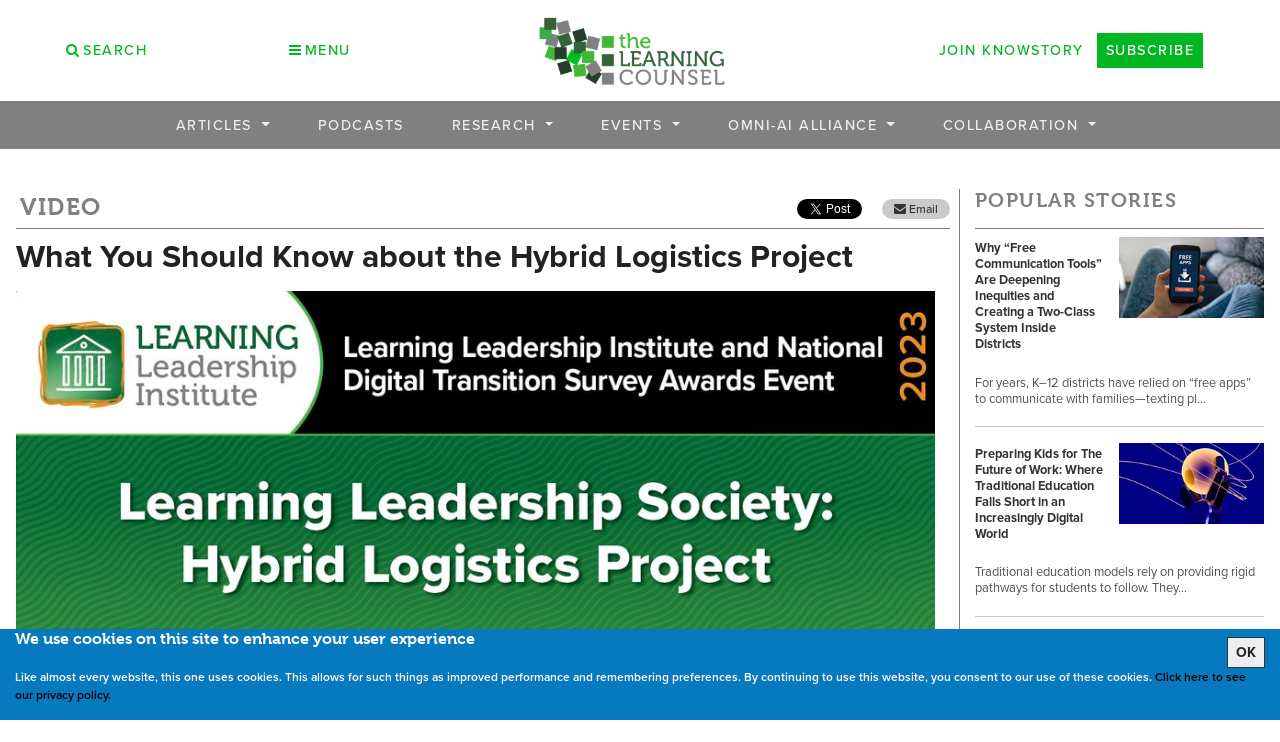

--- FILE ---
content_type: text/html; charset=utf-8
request_url: https://thelearningcounsel.com/articles/video-articles/what-you-should-know-about-the-hybrid-logistics-project/
body_size: 11867
content:







<!doctype html>
<html prefix="og: http://ogp.me/ns#" lang="en-us">
  <head>
        
        
            <!-- Global site tag (gtag.js) - Google Analytics -->
            
            <script async src="https://www.googletagmanager.com/gtag/js?id=G-NBFG99YZPG"></script>
            
            <script>
              cr_track_clicks = false;
              window.dataLayer = window.dataLayer || [];
              function gtag(){dataLayer.push(arguments);}
              gtag('js', new Date());
              //  
              gtag('config', 'G-NBFG99YZPG');
              // 
            </script>
        
        
        
        

        
        <script>
            cr_site_url = "http://www.thelearningcounsel.com";
            cr_external_new_tab = false;
            cr_version = "0.22.3";
        </script>

        <meta charset="utf-8" />
        <meta http-equiv="X-UA-Compatible" content="IE=edge" />
        <meta name="viewport" content="width=device-width, initial-scale=1, shrink-to-fit=no">

        
        

<title>What You Should Know about the Hybrid Logistics Project — the Learning Counsel</title>
<link rel="canonical" href="http://www.thelearningcounsel.com/articles/video-articles/what-you-should-know-about-the-hybrid-logistics-project/">
<meta name="description" content=" 


     In this presentation, Learning Counsel CEO LeiLani Cauthen and special guest Felicia Rattray, Founder of the Permission to Succeed Education Center, explain the real-world benefits of Hybrid ..." />







<meta property="og:title" content="What You Should Know about the Hybrid Logistics Project — the Learning Counsel" />
<meta property="og:description" content=" 


     In this presentation, Learning Counsel CEO LeiLani Cauthen and special guest Felicia Rattray, Founder of the Permission to Succeed Education Center, explain the real-world benefits of Hybrid ..." />
<meta property="og:image" content="http://www.thelearningcounsel.com/media/images/6.original.jpg" />
<meta property="og:site_name" content="the Learning Counsel" />
<meta property="og:url" content="http://www.thelearningcounsel.com/articles/video-articles/what-you-should-know-about-the-hybrid-logistics-project/" />
<meta property="og:type" content="website" />









<meta name="twitter:card" content="summary_large_image" />
<meta name="twitter:title" content="What You Should Know about the Hybrid Logistics Project — the Learning Counsel">
<meta name="twitter:image" content="http://www.thelearningcounsel.com/media/images/6.original.jpg">
<meta name="twitter:site" content="@" />





        
    <link rel="stylesheet" href="https://use.typekit.net/eow8hxt.css">
    <link rel="stylesheet" type="text/css" href="/static/website/css/boot_extend.css">


        
        
        <link rel="stylesheet" type="text/css" href="/static/coderedcms/css/codered-front.min.css?v=0.22.3">
        
        

        

<link rel="stylesheet" type="text/css" href="/static/website/css/custom.css">


        
            
                
                
                
                
                
                <link rel="icon" type="image/png" href="/media/images/logo-icon-box.2e16d0ba.fill-180x180.format-png.png" />
                <link rel="apple-touch-icon" href="/media/images/logo-icon-box.2e16d0ba.fill-180x180.format-png.png">
                <link rel="apple-touch-icon" sizes="120x120" href="/media/images/logo-icon-box.2e16d0ba.fill-120x120.format-png.png">
                <link rel="apple-touch-icon" sizes="180x180" href="/media/images/logo-icon-box.2e16d0ba.fill-180x180.format-png.png">
                <link rel="apple-touch-icon" sizes="152x152" href="/media/images/logo-icon-box.2e16d0ba.fill-152x152.format-png.png">
                <link rel="apple-touch-icon" sizes="167x167" href="/media/images/logo-icon-box.2e16d0ba.fill-167x167.format-png.png">
            
        

        
    </head>

    <body class="coderedcms-articlepage parent-page-23 " id="page-4226">

        



        

        
            
        

        
    

<link rel="stylesheet" href="/static/wagtailfontawesome/css/fontawesome.css">



  
  <div class="container">
  
    <div class="row">
    
    <div class="col-xs-12 col-md-4 m-auto">
      <div class="row">  
      
      
      
      <div class="text-center col-6">
        <button class="btn btn-sm btn-default search-open-icon" type="button" data-toggle="collapse" data-target="#collapseSearch" aria-expanded="false" aria-controls="collapseSearch">
          <i class="text-primary fa fa-search text-uppercase font-weight-semi-bold"> 
            <span class="main-link">Search</span>
          </i> 
        </button>
      </div>
      

      <div class="text-center col-6">
        <button class="btn btn-sm btn-default menu-open-icon" type="button" data-toggle="modal" data-target="#collapseMenu">
          <i class="text-primary fa fa-bars text-uppercase font-weight-semi-bold"> 
            <span class="main-link">Menu</span>
          </i> 
        </button>
      </div>
      </div>
    </div>

    <div class="col-xs-12 col-md-4 text-center m-auto p-2">
      <a class="navbar-brand" href="/">
        
          
          <img src="/media/images/screenshot_0.original.png" alt="the Learning Counsel" />
        
      </a>
    </div>

    <div class="col-xs-12 col-md-4 text-center m-auto p-2 text-uppercase">
      <a class="btn text-primary btn-link font-weight-semi-bold main-link" href="https://knowstory.com/">
        Join Knowstory
      </a>

      <a class="btn btn-primary font-weight-semi-bold main-link" href="/subscribe/">
        Subscribe
      </a>
    </div>
  </div>

  </div><!--End container-->

  <!--Search Bar-->
  
  <div class="collapse" id="collapseSearch">
    <div class="justify-content d-flex">
      <form class="m-auto search-form" action="/search/" method="GET">
        <input type="hidden" name="csrfmiddlewaretoken" value="82nQIJ4kAHbe8WyIICk5Nd4FYC83Asov3ZjPpPvy1uiDndK1Qi6ug2ee6vc5x1qx">
          
          
          <div class="d-flex"><label class="sr-only" for="id_s">Search</label><input type="text" name="s" maxlength="255" class="form-control" placeholder="Search" title="" id="id_s"></div>
<input type="hidden" name="t" id="id_t">
              <button class="btn btn-default search-expanded-icon" type="submit">
                <i class="text-primary fa fa-search"></i>
              </button>
      </form>
    </div>
    </div>
    

    <!--Sitemap Menu-->
    <div class="modal fade" id="collapseMenu" tabindex="-1" role="dialog" aria-labelledby="menuModalLabel" aria-hidden="true">
      <div class="modal-dialog">
        <div class="modal-content">
          <div class="modal-header">
            <button type="button" class="close" data-dismiss="modal" aria-hidden="true">&times;</button>
          </div>

            <div class="modal-body">
              
<h2>Sitemap</h2>


<div class="row">

    
        <div class="col-3">
        <ul class="list-group-flush">
            <a class="text-secondary" href="/articles/"><h5>Articles</h5></a>
            
                


    
    
    <li class=" ">
        
        <a href="/articles/"
        
        class="   "
        
        
        
        >
            
                Featured Articles
            
        </a>


        
    </li>
    


            
                


    
    
    <li class=" ">
        
        <a href="/articles/video-articles/"
        
        class="   "
        
        
        
        >
            
                Videos
            
        </a>


        
    </li>
    


            
                


    
    
    <li class=" ">
        
        <a href="/articles/news-clips/"
        
        class="   "
        
        
        
        >
            
                News Clips
            
        </a>


        
    </li>
    


            
                


    
    
    <li class=" ">
        
        <a href="/articles/industry-news/"
        
        class="   "
        
        
        
        >
            
                Industry News
            
        </a>


        
    </li>
    


            
                


    
    
    <li class=" ">
        
        <a href="/articles/for-vendors/"
        
        class="   "
        
        
        
        >
            
                For Vendors
            
        </a>


        
    </li>
    


            
                


    
    
    <li class=" ">
        
        <a href="/articles/app-of-the-week/"
        
        class="   "
        
        
        
        >
            
                App of the Week
            
        </a>


        
    </li>
    


            
        </ul>
        </div>
    
        <div class="col-3">
        <ul class="list-group-flush">
            <a class="text-secondary" href="/podcast/"><h5>Podcasts</h5></a>
            
        </ul>
        </div>
    
        <div class="col-3">
        <ul class="list-group-flush">
            <a class="text-secondary" href="/pages/research/"><h5>Research</h5></a>
            
                


    
    
    <li class=" ">
        
        <a href="/pages/research/survey/"
        
        class="   "
        
        
        
        >
            
                Research
            
        </a>


        
    </li>
    


            
                


    


            
                


    
    
    <li class=" ">
        
        <a href="/special-reports/"
        
        class="   "
        
        
        
        >
            
                Special Reports
            
        </a>


        
    </li>
    


            
                


    
    
    <li class=" ">
        
        <a href="/papers/"
        
        class="   "
        
        
        
        >
            
                Papers
            
        </a>


        
    </li>
    


            
                


    


            
        </ul>
        </div>
    
        <div class="col-3">
        <ul class="list-group-flush">
            <a class="text-secondary" href="/events/"><h5>Events</h5></a>
            
                


    
    
    <li class=" ">
        
        <a href="/events/"
        
        class="   "
        
        
        
        >
            
                Calendar
            
        </a>


        
    </li>
    


            
                


    
    
    <li class=" ">
        
        <a href="/pages/learning-futures-and-tech-media-meeting/"
        
        class="   "
        
        
        
        >
            
                About
            
        </a>


        
    </li>
    


            
                


    
    
    <li class=" ">
        
        <a href="/pages/contributors/"
        
        class="   "
        
        
        
        >
            
                Contributors
            
        </a>


        
    </li>
    


            
                


    
    
    <li class=" ">
        
        <a href="/past-events/"
        
        class="   "
        
        
        
        >
            
                Past Events Video
            
        </a>


        
    </li>
    


            
        </ul>
        </div>
    
        <div class="col-3">
        <ul class="list-group-flush">
            <a class="text-secondary" href="/pages/omni-ai-alliance/"><h5>OMNI-AI Alliance</h5></a>
            
                


    
    
    <li class=" ">
        
        <a href="/pages/omni-ai-alliance/"
        
        class="   "
        
        
        
        >
            
                OMNI-AI Alliance
            
        </a>


        
    </li>
    


            
                


    
    
    <li class=" ">
        
        <a href="/pages/omni-ai-alliance/join-omni-ai-alliance/"
        
        class="   "
        
        
        
        >
            
                Join OMNI-AI Alliance
            
        </a>


        
    </li>
    


            
                


    
    
    <li class=" ">
        
        <a href="/pages/omni-ai-alliance/omni-ai-alliance-national-gathering-2026/"
        
        class="   "
        
        
        
        >
            
                Omni-AI Alliance National Gathering 2026
            
        </a>


        
    </li>
    


            
                


    
    
    <li class=" ">
        
        <a href="/pages/omni-ai-alliance/omni-ai-alliance-national-gathering-2026-agenda/"
        
        class="   "
        
        
        
        >
            
                Omni-AI Alliance National Gathering 2026 Agenda
            
        </a>


        
    </li>
    


            
                


    
    
    <li class=" ">
        
        <a href="/pages/omni-ai-alliance/omni-ai-alliance-virtual-meetings/"
        
        class="   "
        
        
        
        >
            
                Omni-AI Virtual Meetings
            
        </a>


        
    </li>
    


            
                


    
    
    <li class=" ">
        
        <a href="/pages/omni-ai-alliance/omni-ai-alliance-core-circles/"
        
        class="   "
        
        
        
        >
            
                Omni-AI Alliance Core Circles
            
        </a>


        
    </li>
    


            
                


    
    
    <li class=" ">
        
        <a href="/pages/omni-ai-alliance/omni-ai-alliance-founders/"
        
        class="   "
        
        
        
        >
            
                Omni-AI Alliance Founders
            
        </a>


        
    </li>
    


            
                


    
    
    <li class=" ">
        
        <a href="/pages/omni-ai-alliance/omni-ai-alliance-partners/"
        
        class="   "
        
        
        
        >
            
                Omni-AI Alliance Partners
            
        </a>


        
    </li>
    


            
        </ul>
        </div>
    
        <div class="col-3">
        <ul class="list-group-flush">
            <a class="text-secondary" href="/pages/innovation-services/"><h5>Collaboration</h5></a>
            
                


    


            
                


    
    
    <li class=" ">
        
        <a href="/pages/innovation-services/inviting-education-leaders-knowstory-2026-time-ai-district-cohort/"
        
        class="   "
        
        
        
        >
            
                AI District Cohort
            
        </a>


        
    </li>
    


            
                


    


            
                


    


            
                


    


            
                


    
    
    <li class=" ">
        
        <a href="/pages/innovation-services/"
        
        class="   "
        
        
        
        >
            
                Innovation Services
            
        </a>


        
    </li>
    


            
        </ul>
        </div>
    
        
</div>
            </div>

        </div>
      </div>
    </div>
    <!--End sitemap Manu-->


  <nav class="navbar navbar-expand-lg codered-navbar-center top-nav mb-4">
    <button class="navbar-toggler" type="button" data-toggle="collapse" data-target="#navbar" aria-controls="navbar" aria-expanded="false" aria-label="Toggle navigation">
        <i class="fa fa-bars text-primary"></i>
    </button>

    <div class="collapse navbar-collapse" id="navbar">
      
      
      <ul class="navbar-nav main-nav-menu"
         >
        
            


    
    
    <li class="nav-item dropdown">
        
        <a href="/articles/"
        
        class="nav-link main-link dropdown-toggle  "
        data-toggle="dropdown"
        role="button"
        aria-haspopup="true"
        aria-expanded="false"
        
        
        
        data-ga-event-category="Navbar"
        
        >
            
                Articles
            
        </a>


        
        <ul class="dropdown-menu">
            
                


    
    
    <li class=" ">
        
        <a href="/articles/"
        
        class="dropdown-item   "
        
        
        
        data-ga-event-category="Navbar"
        
        >
            
                Featured Articles
            
        </a>


        
    </li>
    


            
                


    
    
    <li class=" ">
        
        <a href="/articles/video-articles/"
        
        class="dropdown-item   "
        
        
        
        data-ga-event-category="Navbar"
        
        >
            
                Videos
            
        </a>


        
    </li>
    


            
                


    
    
    <li class=" ">
        
        <a href="/articles/news-clips/"
        
        class="dropdown-item   "
        
        
        
        data-ga-event-category="Navbar"
        
        >
            
                News Clips
            
        </a>


        
    </li>
    


            
                


    
    
    <li class=" ">
        
        <a href="/articles/industry-news/"
        
        class="dropdown-item   "
        
        
        
        data-ga-event-category="Navbar"
        
        >
            
                Industry News
            
        </a>


        
    </li>
    


            
                


    
    
    <li class=" ">
        
        <a href="/articles/for-vendors/"
        
        class="dropdown-item   "
        
        
        
        data-ga-event-category="Navbar"
        
        >
            
                For Vendors
            
        </a>


        
    </li>
    


            
                


    
    
    <li class=" ">
        
        <a href="/articles/app-of-the-week/"
        
        class="dropdown-item   "
        
        
        
        data-ga-event-category="Navbar"
        
        >
            
                App of the Week
            
        </a>


        
    </li>
    


            
            
        </ul>
        
    </li>
    


        
            


    
    
    <li class="nav-item ">
        
        <a href="/podcast/"
        
        class="nav-link main-link   "
        
        
        
        data-ga-event-category="Navbar"
        
        >
            
                Podcasts
            
        </a>


        
    </li>
    


        
            


    
    
    <li class="nav-item dropdown">
        
        <a href="/pages/research/"
        
        class="nav-link main-link dropdown-toggle  "
        data-toggle="dropdown"
        role="button"
        aria-haspopup="true"
        aria-expanded="false"
        
        
        
        data-ga-event-category="Navbar"
        
        >
            
                Research
            
        </a>


        
        <ul class="dropdown-menu">
            
                


    
    
    <li class=" ">
        
        <a href="/pages/research/survey/"
        
        class="dropdown-item   "
        
        
        
        data-ga-event-category="Navbar"
        
        >
            
                Research
            
        </a>


        
    </li>
    


            
                


    


            
                


    
    
    <li class=" ">
        
        <a href="/special-reports/"
        
        class="dropdown-item   "
        
        
        
        data-ga-event-category="Navbar"
        
        >
            
                Special Reports
            
        </a>


        
    </li>
    


            
                


    
    
    <li class=" ">
        
        <a href="/papers/"
        
        class="dropdown-item   "
        
        
        
        data-ga-event-category="Navbar"
        
        >
            
                Papers
            
        </a>


        
    </li>
    


            
                


    


            
            
        </ul>
        
    </li>
    


        
            


    
    
    <li class="nav-item dropdown">
        
        <a href="/events/"
        
        class="nav-link main-link dropdown-toggle  "
        data-toggle="dropdown"
        role="button"
        aria-haspopup="true"
        aria-expanded="false"
        
        
        
        data-ga-event-category="Navbar"
        
        >
            
                Events
            
        </a>


        
        <ul class="dropdown-menu">
            
                


    
    
    <li class=" ">
        
        <a href="/events/"
        
        class="dropdown-item   "
        
        
        
        data-ga-event-category="Navbar"
        
        >
            
                Calendar
            
        </a>


        
    </li>
    


            
                


    
    
    <li class=" ">
        
        <a href="/pages/learning-futures-and-tech-media-meeting/"
        
        class="dropdown-item   "
        
        
        
        data-ga-event-category="Navbar"
        
        >
            
                About
            
        </a>


        
    </li>
    


            
                


    
    
    <li class=" ">
        
        <a href="/pages/contributors/"
        
        class="dropdown-item   "
        
        
        
        data-ga-event-category="Navbar"
        
        >
            
                Contributors
            
        </a>


        
    </li>
    


            
                


    
    
    <li class=" ">
        
        <a href="/past-events/"
        
        class="dropdown-item   "
        
        
        
        data-ga-event-category="Navbar"
        
        >
            
                Past Events Video
            
        </a>


        
    </li>
    


            
            
        </ul>
        
    </li>
    


        
            


    
    
    <li class="nav-item dropdown">
        
        <a href="/pages/omni-ai-alliance/"
        
        class="nav-link main-link dropdown-toggle  "
        data-toggle="dropdown"
        role="button"
        aria-haspopup="true"
        aria-expanded="false"
        
        
        
        data-ga-event-category="Navbar"
        
        >
            
                OMNI-AI Alliance
            
        </a>


        
        <ul class="dropdown-menu">
            
                


    
    
    <li class=" ">
        
        <a href="/pages/omni-ai-alliance/"
        
        class="dropdown-item   "
        
        
        
        data-ga-event-category="Navbar"
        
        >
            
                OMNI-AI Alliance
            
        </a>


        
    </li>
    


            
                


    
    
    <li class=" ">
        
        <a href="/pages/omni-ai-alliance/join-omni-ai-alliance/"
        
        class="dropdown-item   "
        
        
        
        data-ga-event-category="Navbar"
        
        >
            
                Join OMNI-AI Alliance
            
        </a>


        
    </li>
    


            
                


    
    
    <li class=" ">
        
        <a href="/pages/omni-ai-alliance/omni-ai-alliance-national-gathering-2026/"
        
        class="dropdown-item   "
        
        
        
        data-ga-event-category="Navbar"
        
        >
            
                Omni-AI Alliance National Gathering 2026
            
        </a>


        
    </li>
    


            
                


    
    
    <li class=" ">
        
        <a href="/pages/omni-ai-alliance/omni-ai-alliance-national-gathering-2026-agenda/"
        
        class="dropdown-item   "
        
        
        
        data-ga-event-category="Navbar"
        
        >
            
                Omni-AI Alliance National Gathering 2026 Agenda
            
        </a>


        
    </li>
    


            
                


    
    
    <li class=" ">
        
        <a href="/pages/omni-ai-alliance/omni-ai-alliance-virtual-meetings/"
        
        class="dropdown-item   "
        
        
        
        data-ga-event-category="Navbar"
        
        >
            
                Omni-AI Virtual Meetings
            
        </a>


        
    </li>
    


            
                


    
    
    <li class=" ">
        
        <a href="/pages/omni-ai-alliance/omni-ai-alliance-core-circles/"
        
        class="dropdown-item   "
        
        
        
        data-ga-event-category="Navbar"
        
        >
            
                Omni-AI Alliance Core Circles
            
        </a>


        
    </li>
    


            
                


    
    
    <li class=" ">
        
        <a href="/pages/omni-ai-alliance/omni-ai-alliance-founders/"
        
        class="dropdown-item   "
        
        
        
        data-ga-event-category="Navbar"
        
        >
            
                Omni-AI Alliance Founders
            
        </a>


        
    </li>
    


            
                


    
    
    <li class=" ">
        
        <a href="/pages/omni-ai-alliance/omni-ai-alliance-partners/"
        
        class="dropdown-item   "
        
        
        
        data-ga-event-category="Navbar"
        
        >
            
                Omni-AI Alliance Partners
            
        </a>


        
    </li>
    


            
            
        </ul>
        
    </li>
    


        
            


    
    
    <li class="nav-item dropdown">
        
        <a href="/pages/innovation-services/"
        
        class="nav-link main-link dropdown-toggle  "
        data-toggle="dropdown"
        role="button"
        aria-haspopup="true"
        aria-expanded="false"
        
        
        
        data-ga-event-category="Navbar"
        
        >
            
                Collaboration
            
        </a>


        
        <ul class="dropdown-menu">
            
                


    


            
                


    
    
    <li class=" ">
        
        <a href="/pages/innovation-services/inviting-education-leaders-knowstory-2026-time-ai-district-cohort/"
        
        class="dropdown-item   "
        
        
        
        data-ga-event-category="Navbar"
        
        >
            
                AI District Cohort
            
        </a>


        
    </li>
    


            
                


    


            
                


    


            
                


    


            
                


    
    
    <li class=" ">
        
        <a href="/pages/innovation-services/"
        
        class="dropdown-item   "
        
        
        
        data-ga-event-category="Navbar"
        
        >
            
                Innovation Services
            
        </a>


        
    </li>
    


            
            
        </ul>
        
    </li>
    


        
      </ul>
            
      <div class="px-1">
        
      </div>

    </div>

  
  </div><!-- /.container -->
  

</nav>







        <div id="content">
            
<article class="codered-article has-img">
<div class="container">
<div class="row">
        
        <div class="col-md-0 col-lg-9 pr-4 border-right border-secondary drop-borders-mobile">
            <div class="ml-0 border-bottom border-secondary row justify-content-between h-2rem">
                
                <div class="col-8 pl-0">
                        
<div class="classifier classifier-video p-1">
    <h4>Video</h4>   
</div>

                </div>

                <div class="share-block col-4 pr-0 text-right my-auto">
                    <a target="_blank" 
                        href="https://twitter.com/share" 
                        class="twitter-share-button" 
                        data-text="What You Should Know about the Hybrid Logistics Project " 
                        data-url="https://thelearningcounsel.com/articles/video-articles/what-you-should-know-about-the-hybrid-logistics-project/ " 
                        data-hashtags="thelearningcounsel" 
                        data-show-count="false">Tweet
                    </a><script async src="https://platform.twitter.com/widgets.js" charset="utf-8"></script>
                
                    <a target="_blank" id="email-share-link"><i class="fa fa-envelope"></i> Email</a>
                    <script>
                        const emailLink = document.getElementById('email-share-link');
                        emailLink.addEventListener('click', () => {
                            window.open("mailto:?subject=I wanted share this article&amp;body=Check out this artcile I wanted to share with you: https://thelearningcounsel.com/articles/video-articles/what-you-should-know-about-the-hybrid-logistics-project/", 
                            "_blank", 
                            "toolbar=yes,scrollbars=yes,resizable=yes,top=500,left=500,width=500,height=450"); 
                        });
                    </script>
                </div>
            </div>
        
        
        
            <h2 class="pl-0 font-weight-bold mt-2 article-title">What You Should Know about the Hybrid Logistics Project</h2>
            
            
            <img src="/media/images/6.width-1000.jpg" class="mx-auto d-block w-100 my-3"/>
            
        
            
            
            <div class="article-header">
                
                <p>
                    

    
    <span class="article-author">By: LC Staff</span>
    <span class="mx-2">&bull;</span>
    <span class="article-date">Feb. 22, 2023</span>
    

                </p>
                <hr>
            </div>
            <div class="article-body mt-0 pt-0">
                
    <div class="block-text">


<p data-block-key="rnzqn">  </p><p data-block-key="d3l5f">In this presentation, Learning Counsel CEO LeiLani Cauthen and special guest Felicia Rattray, Founder of the Permission to Succeed Education Center, explain the real-world benefits of Hybrid Logistics in our post-pandemic universe.</p><p data-block-key="12jfl">According to Cauthen, “Its “Why” is really, how do you create equity through study time adjustment? One of the districts you heard from today, Meriden, has transformed learning with how much time they block into math. So, they&#x27;ve done it within a traditional sort of master schedule, but they&#x27;re playing with time and we&#x27;re starting to see this more and more. So that&#x27;s what started coming up during the pandemic. And then, how do you create personalization by customization? Which is what SAFARI was just talking about. How do you tweak on the fly, and really cause intersection with human teaching so that it&#x27;s very precise. Like this kid&#x27;s obviously in a loop over here and needs some fixing. So, freeing up teachers to do more direct instruction roaming. </p><p data-block-key="cc9bc">“How do we Change this 200-year-old manufacturing model,” said Cauthen, “which moves students along the manufacturing line by age? It doesn&#x27;t work really for a lot of kids. And what ends up happening is that it demoralizes teachers who say to themselves, ‘I need to shut off the fact that I just failed these three kids to save these other ones. Because I have to focus on the group, not the individual. So how do we really focus on the individual? Those were the kinds of questions that came up because a big, bright light was shined on everyone during the pandemic.”</p><p data-block-key="2gpg5">When Rattray was preparing to start her school, she did not believe she could find what she was searching for. That was before she discovered The Hybrid Logistics Project. “I wasn&#x27;t sure if what I was looking for even existed,” said Rattray. “I had a vision of every student being able to get the help that he or she needed in the moment, on demand, right then and there. It seemed unrealistic, but I still had that dream, because I started my school with the concept of trying to find help for my nephew who is on the spectrum. And he needed the public school system to slow down long enough for him to get it. And as you said, the pandemic shined a big light on what wasn&#x27;t happening. We had good intentions in the school system, but it just wasn&#x27;t working. So, I was hoping to find an environment for my nephew and all other students like him. I struggled because for the first two years of having my school open, I didn&#x27;t see a system like that. And I was up all night, looking at reports, me and my one team of one staffer other than me. We were constantly looking at different reports because we were doing different, we were using different platforms. We wanted to individualize that experience. I started off with five students, then it grew to 10, then it went to 15, and now it&#x27;s 40. And so if it had not been for me finding you, my experience would have probably made me crazy the way I was doing it, because each child had a different curriculum because what worked for one child didn&#x27;t work for another.”<br/> </p><p data-block-key="302q9">To make a long story a wee bit shorter, Rattray was exposed to a room-sized game that Cauthen created for use at the Learning Counsel’s Digital Transition events.</p><p data-block-key="ccvgn">“Then we played this game,” said Cauthen. “We invented a game where we said, let&#x27;s throw out the old structure and let&#x27;s see what would happen to have every kid on their own individual path. So that they were all in a homeroom. And maybe you have four or five homerooms on your campus, because you got a lot of ages and a lot of kids. But you have a study base. There&#x27;s a base room where everybody goes, this is not unlike homeroom or study hall in some places. But then they&#x27;re flighted out for meeting style events, that are the classes. Or classroom time, or maybe they&#x27;re long like a whole lab where you gotta get dirty and do stuff. Or maybe they&#x27;re short. Or maybe the teacher comes swooping in because they&#x27;re seen on their dashboard, something&#x27;s going on with you and they pull you aside to a little meeting space in the main room, fix whatever&#x27;s going on with you and then swoop back out and do more customizations until their next meeting. People were excited about this. So, the Learning Council started implementing it as a test, then production, then capacity in Knowstory.com.” </p><p data-block-key="2ufv5">And the very thing that Rattray was looking for, the thing she thought she could never find, was born and became known as the Hybrid Logistics project.</p><p data-block-key="ejl24">“The Knowstory platform basically is a one, stop shop, or platform for me,” said Rattray. “I know I&#x27;m different in the sense that I&#x27;m a micro private school and so I don&#x27;t have all the resources that a lot of big schools have. However, Knowstory allows me to be able to put the platforms that I am using into Knowstory, schedule it all out, have it already there, planned out, and its adaptable. So, it makes me feel like a big fish, even though right now I&#x27;m micro. It&#x27;s just a game changer. I can&#x27;t say it enough and I can see how it can definitely be used in the public school systems if they can just create a lot of little homerooms to make this work for them.” <br/> </p><p data-block-key="76v3n">“It&#x27;s definitely a game changer, said Cauthen. “I see them all moving in the direction of trying to be more flexible with time, but they hit a wall, which is their traditional block schedule. And if you can&#x27;t stick with the block schedule, then you have to go over there with the online kids. The blending between the two rails is not really fluid, right? But we don&#x27;t live in a two-rail world anymore. So, this is what this technology was attempting to confront. How do you still create intersection with humanity without making everything go online?”</p><p data-block-key="3gf0f">The Hybrid Logistics Project proposes educational transformation through changing the grade-and-class structure to a hybrid model of time and space use, characterized as learning “uberization.” Since teachers are not always tied to a classroom, they can roam to help individual students but still have live human teaching moments to lecture, hold discussions, and do hands-on projects. Schools do not need to change every part of their current structure but can use a Hybrid Logistics Infrastructure to personalize learning paths during study hall time for subjects like electives and remedial learning. A Hybrid Logistics Infrastructure does not make all learning online or remote. It is the long-desired middle ground between online and on-campus.</p><p data-block-key="7b1o">Don’t miss a moment of this informative video, and see how Hybrid Logistics can give your school or district a greater command of space and time, and deliver true, personalized learning paths for your students.</p><p data-block-key="clnu"></p>


    
    
        <div class="embed-responsive embed-responsive-16by9">
    


<iframe allow="accelerometer; autoplay; clipboard-write; encrypted-media; gyroscope; picture-in-picture; web-share" allowfullscreen="" frameborder="0" height="113" src="https://www.youtube.com/embed/2_DysJRsFlQ?feature=oembed" title="Learning Leadership Society; Hybrid Logistics Project" width="200">
</iframe>
</div>
<p data-block-key="17a83"></p>

</div>

                
            </div>
            <div class=article-footer>
                
    Tags: 
        

                
                
                    
            </div>
        </div>

        <div class="d-none d-lg-block col-lg-3">
            <div class="">
                <div class="h-2rem classifier classifier-ideas h4 border-bottom border-secondary">
                    <h5 class="font-weight-bold">Popular Stories</h5>
                </div>
                




<a href="/articles/why-free-communication-tools-are-deepening-inequities-and-creating-a-two-class-system-inside-districts/" class="text-reset text-decoration-none">
<div class="row my-2">


        <div class="col-6">
                <h6 class="text-dark font-weight-bold text-small">Why “Free Communication Tools” Are Deepening Inequities and Creating a Two-Class System Inside Districts</h6>
        </div>

        <div class="col-6 pl-0">
                <img class="card-img-top" src="/media/images/Free-Apps.width-200.jpg">
        </div>
</div>
<div class="text-secondary text-small"> 


   For years, K–12 districts have relied on “free apps” to communicate with families—texting pl…</div>
</a>

        <hr class="article-divider">


<a href="/articles/preparing-kids-for-the-future-of-work-where-traditional-education-falls-short-in-an-increasingly-digital-world/" class="text-reset text-decoration-none">
<div class="row my-2">


        <div class="col-6">
                <h6 class="text-dark font-weight-bold text-small">Preparing Kids for The Future of Work: Where Traditional Education Falls Short in an Increasingly Digital World</h6>
        </div>

        <div class="col-6 pl-0">
                <img class="card-img-top" src="/media/images/Kim_Preparing_Students.width-200.jpg">
        </div>
</div>
<div class="text-secondary text-small"> 


     Traditional education models rely on providing rigid pathways for students to follow. They…</div>
</a>

        <hr class="article-divider">


<a href="/articles/behind-the-numbers-are-students-who-havent-given-up/" class="text-reset text-decoration-none">
<div class="row my-2">


        <div class="col-6">
                <h6 class="text-dark font-weight-bold text-small">Behind the Numbers Are Students Who Haven’t Given Up</h6>
        </div>

        <div class="col-6 pl-0">
                <img class="card-img-top" src="/media/images/Andres_Students.width-200.jpg">
        </div>
</div>
<div class="text-secondary text-small"> 


     The COVID 19 pandemic may feel like it is well in the past, but its effects on students ar…</div>
</a>

        <hr class="article-divider">


<a href="/articles/2026-trends-predictions-in-multilingual-literacy-part-one-from-biliteracy-to-workforce-readiness/" class="text-reset text-decoration-none">
<div class="row my-2">


        <div class="col-6">
                <h6 class="text-dark font-weight-bold text-small">2026 Trends &amp; Predictions in Multilingual Literacy: Part One — From Biliteracy to Workforce Readiness</h6>
        </div>

        <div class="col-6 pl-0">
                <img class="card-img-top" src="/media/images/Viana_Bilingual.width-200.jpg">
        </div>
</div>
<div class="text-secondary text-small"> 


     For decades, schools across the United States have worked hard to support multilingual lea…</div>
</a>

        <hr class="article-divider">


<a href="/articles/the-irreversible-transformation-of-education-from-factory-mode-learning-to-time-orchestrated-pace-based-intelligence/" class="text-reset text-decoration-none">
<div class="row my-2">


        <div class="col-6">
                <h6 class="text-dark font-weight-bold text-small">The Transformation of Education: From Factory-Mode Learning to Time-Orchestrated, Pace-Based Intelligence</h6>
        </div>

        <div class="col-6 pl-0">
                <img class="card-img-top" src="/media/images/Time_AI________________.width-200.jpg">
        </div>
</div>
<div class="text-secondary text-small"> 


   For many educators, artificial intelligence is still understood  primarily as a tool —someth…</div>
</a>

        <hr class="article-divider">


<a href="/articles/the-stem-shortage-never-was-50-of-grads-are-underemployed/" class="text-reset text-decoration-none">
<div class="row my-2">


        <div class="col-6">
                <h6 class="text-dark font-weight-bold text-small">The STEM Shortage Never Was: 50% of Grads are Underemployed</h6>
        </div>

        <div class="col-6 pl-0">
                <img class="card-img-top" src="/media/images/STEM-unemployed.width-200.jpg">
        </div>
</div>
<div class="text-secondary text-small"> 


      Current Stats    50%+ of American STEM grads are underemployed or outside their field.  8…</div>
</a>

        <hr class="article-divider">


<a href="/articles/digital-virtual-resources-to-bring-americas-250th-anniversary-to-life-in-your-classroom/" class="text-reset text-decoration-none">
<div class="row my-2">


        <div class="col-6">
                <h6 class="text-dark font-weight-bold text-small">Digital &amp; Virtual Resources to Bring America’s 250th Anniversary to Life in Your Classroom</h6>
        </div>

        <div class="col-6 pl-0">
                <img class="card-img-top" src="/media/images/Digital-Resources.width-200.jpg">
        </div>
</div>
<div class="text-secondary text-small"> 


     As the United States approaches its 250th anniversary, as educators we have a unique oppor…</div>
</a>

        <hr class="article-divider">


<a href="/articles/k12-communications-in-2026-consolidation-strategy-and-measurable-engagement/" class="text-reset text-decoration-none">
<div class="row my-2">


        <div class="col-6">
                <h6 class="text-dark font-weight-bold text-small">K–12 Communications in 2026: Consolidation, Strategy, and Measurable Engagement</h6>
        </div>

        <div class="col-6 pl-0">
                <img class="card-img-top" src="/media/images/Stevens_trends.width-200.jpg">
        </div>
</div>
<div class="text-secondary text-small"> 


     If 2020–2024 were the years districts accelerated communication, 2026 is shaping up to be …</div>
</a>

        <hr class="article-divider">


<a href="/articles/stem-is-over-and-why-schools-missed-the-warning-signs/" class="text-reset text-decoration-none">
<div class="row my-2">


        <div class="col-6">
                <h6 class="text-dark font-weight-bold text-small">STEM is over and Why Schools Missed the Warning Signs</h6>
        </div>

        <div class="col-6 pl-0">
                <img class="card-img-top" src="/media/images/STEM_image.width-200.jpg">
        </div>
</div>
<div class="text-secondary text-small"> 


     For years, the mantra was clear: “Study STEM and you’ll never struggle for work.” Policyma…</div>
</a>

        <hr class="article-divider">


<a href="/articles/how-schools-can-empower-parents-as-partners-in-learning/" class="text-reset text-decoration-none">
<div class="row my-2">


        <div class="col-6">
                <h6 class="text-dark font-weight-bold text-small">How Schools Can Empower Parents as Partners in Learning</h6>
        </div>

        <div class="col-6 pl-0">
                <img class="card-img-top" src="/media/images/Maloof_Empower_Parents.width-200.jpg">
        </div>
</div>
<div class="text-secondary text-small"> 


     Families want to support their children’s learning, but busy schedules, unclear guidance, …</div>
</a>


            </div>
        </div>
</div>

</div>
</article>

        </div>

        <div id="content-walls">
            
                
            
        </div>

        





<div id="consent-banner" style="height: auto; width: 100%; bottom: 0px;" class="collapse collapsing show">
    <div class="consent-content info container">
      <div class="row">
        <div id="consent-text" class="col-9">
            <h2>We use cookies on this site to enhance your user experience</h2>
        </div>
      
        <div id="consent-buttons" class="col-3 text-right">
            <button 
                type="button" 
                class="btn btn-sm btn-light mt-2 border-dark font-weight-bold"
                data-toggle="collapse" 
                data-target="#consent-banner" 
                aria-expanded="true" 
                aria-controls="consent-banner">
                OK
            </button>
        </div>

        <div class="container">
            <p>
                Like almost every website, this one uses cookies. This allows for such things as improved performance and 
                remembering preferences. By continuing to use this website, you consent to our use of these cookies. 
                <a target="_blank" href="/privacy-policy">Click here to see our privacy policy.</a>
            </p>
        </div>
    </div>
    </div>
</div>

<script>
    const button = document.querySelector('#consent-buttons button');
    button.addEventListener('click', () => {
        fetch("/set-cookie-consent/");
    });
</script>


    

<footer>



    <div   class="main-footer">
        
            

<div class="container"
   >

  
  <div class="row ">
      
            

<div  class="col-md-12 ">
      
      <div class="row">
<div class="col-md-3">
<img style="width:175px;" src="/media/images/LC-Logo-Footer.original.png">
<p style="font-size:12px;">Learning Counsel, Inc<br/>
PO Box 652<br/>
Benton, AR 72018-0652<br/>
<a href="mailto:subscriptions@learningcounsel.com" style="font-size:.7em;">subscriptions@learningcounsel.com</a><br/>
888-611-7709</p>
</div>

<div class="col-md-6">
<ul class="footer-links d-flex justify-content-center">
<li><a href="/pages/about-us/">About Us</a></li>
<li><a href="/contact/">Contact Us</a></li>
<li><a href="/pages/sponsor/">Sponsor</a></li>
<li><a href="/pages/privacy-policy/">Privacy Policy</a></li>
</ul>
<p style="font-size:12px;"><strong>The Learning Counsel is a research institute and news media hub that provides context for educators from ongoing analysis of trends and a deep understanding of new dynamics in technology, systems, and school administration. Our mission-based organization was the first to develop a thesis of education’s future based on tech and cultural evolution. Learning Counsel produces periodic special reports, whitepapers, podcasts, internet seminars, and provides consultative innovation services. Current special projects include the Omni-AI Alliance. </p>
</div>

<div class="col-md-6">
<strong>Stay up to date</strong> with the latest educational news
<a href="/subscribe/" class="btn btn-primary my-4 d-block mx-auto">Sign Up for Newsletters</a>
<p style="font-size:11px;">©<span id="copyright-year"></span> All rights reserved. the Learning Counsel</p>
</div>

</div>
<script>document.getElementById("copyright-year").innerHTML = (new Date().getFullYear());</script>
      
</div>
      
  </div>
  

</div>

        
    </div>


</footer>


        
        <script src="/static/coderedcms/vendor/jquery/jquery-3.5.1.min.js?v=0.22.3" ></script>
        

        
        <script src="/static/coderedcms/vendor/bootstrap/dist/js/bootstrap.min.js?v=0.22.3"></script>
        

        
        <script type="text/javascript" src="/static/coderedcms/js/codered-front.js?v=0.22.3"></script>
        

        

<script type="text/javascript" src="/static/website/js/custom.js"></script>


        


        
        
        
        
    </body>
</html>


--- FILE ---
content_type: text/css
request_url: https://thelearningcounsel.com/static/website/css/custom.css
body_size: 4355
content:
.navbar {
    min-height:3rem;
}

.navbar-brand img {
    height:75px;
}


@media (min-width: 576px) {
    .search-expanded-icon {display: flex !important}
}

@media (min-width: 768px) {
    .search-expanded-icon {display:none !important;}
    .h-3rem .h2 {font-size:2rem;}
}

@media (min-width: 992px) { 
    .search-expanded-icon {display: flex !important}

}

.text-extra-small {
    font-size: .65rem;
}

.search-open-icon:focus {
    box-shadow: none;
}

.line-height-small {
    line-height: .75rem;
}
.search-form {
    width:100%;
    position:relative;
}
.search-form .search-expanded-icon {
    position: absolute;
    right: 5px;
    z-index: 20;
    top: 5px;
}

  #collapseMenu.modal {
    padding: 2rem !important;
    margin:0 auto;
  }
  #collapseMenu.modal .modal-dialog {
    width: 100%;
    max-width: none;
    height: auto;
    margin: 0;
  }
  #collapseMenu.modal .modal-content {
    height: 100%;
    border: 0;
    border-radius: 0;
  }
  #collapseMenu.modal .modal-header{
      padding:0;
  }
  #collapseMenu.modal .modal-header .close {
    padding-right: 1.5rem;
  }
  
  #collapseMenu.modal .modal-body {
    overflow-y: auto;
    padding-top:0;
  }

.main-footer {
    border-top:1px solid #333;
    margin: 2rem 0 0;
    padding-top:1rem;
}
.footer-links {
    padding-left: 0;
    font-weight:500;
}

.main-footer ul.footer-links li {
    display: inline-block;
    margin:0 1rem;
    zoom:1;
    display:inline;
}

.hide-page-title .page-title-div {
    display:none;
}

.h-3rem {
    height:3.5rem;
}
.h-2rem {
    height:2.5rem;
}

.event-buttons .btn {
    margin: .75rem 0;
    line-height: 1em;
    height: 3rem;
    display: inline-flex;
    align-items: center;
    width: 100%;
    text-align: center;
    justify-content: center;
    text-transform: uppercase;
}
.event-buttons .btn:first-of-type {margin-top:4rem;}

/*
.container.classifier {color:#fff;}
.coderedcms-articleindexpage.classifier {font-size: 1rem;}
.classifier.classifier-event-news  {background:#37633a;}
.classifier.classifier-market-insight  {background:#313131;color:#fff;}	
.classifier.classifier-audio-visual  {background:#73528e;}
.classifier.classifier-design  {background:#ee699b;}
.classifier.classifier-ideas  {background:#1f7c82;}
.classifier.classifier-innovation  {background:#ffe152;color:#313131;}
.classifier.classifier-news  {background:#ECECEA;color:#313131;}
.classifier.classifier-people  {background:#a82252;}
.classifier.classifier-perspective  {background:#477bb6;}
.classifier.classifier-research  {background:#404040;}
.classifier.classifier-spotlight  {background:#47b64a;}
.classifier.classifier-tactics  {background:#74AFAD;}
.classifier.classifier-thoughts  {background:#ffb347;color:#313131;}
.classifier.classifier-share-to-care  {background:#F08080;}
.classifier.classifier-professional-development  {background:#b45231;}
.classifier.classifier-news-clip  {background:#b35184;color:#fff;}
.classifier.classifier-sponsored-content  {background:#ECECEA;color:#313131;}
*/

.signup_container input {width:100%;}
#id_is_private_org input {width: inherit;}

.twitter-share-button {vertical-align: top;}
#email-share-link {
    border-radius:9999px;
    background:#cacaca;
    color:#333;
    margin-left:1rem;
    height: 20px;
    display: inline-block;
    vertical-align: top;
    padding: 1px 12px 1px 12px;
    font-size:12px;
    font-weight:500;
}
#email-share-link:hover {cursor:pointer; background:#b3b3b3;}

#top-search-bar {
    display:flex;
}

.w-33 {
    width:33.33% !important;
}

.top-nav .nav-link {
    color:#eee;
    font-weight:500;
    text-transform: uppercase;
    padding:inherit 1rem;
}

.codered-article.has-img .container {
    box-shadow:none;
    padding: 1rem;
}

.text-small {
    font-size:.8rem;
    line-height:1rem;
    padding: .2rem 0;
}

.letter-space-1 {
    letter-spacing: 1.5px;
}

.imported-sr-img, .imported-article-img {max-width:100%;}

#consent-banner {
    background:#0779bf;
    z-index: 99999;
    position: fixed;
    color: #fff;
}

.consent-content h2 {font-size:16px; font-weight:600;}
.consent-content p {font-size:12px; font-weight:600;}
.consent-content a {color:#000;}

.page-item.disabled span.page-link {
    color:#b6b9bb;
}

.vertical-home-column .card-group {
    flex-flow: column wrap;
}

.fc-event-time, .fc-daygrid-event-dot {
    display:none;
}